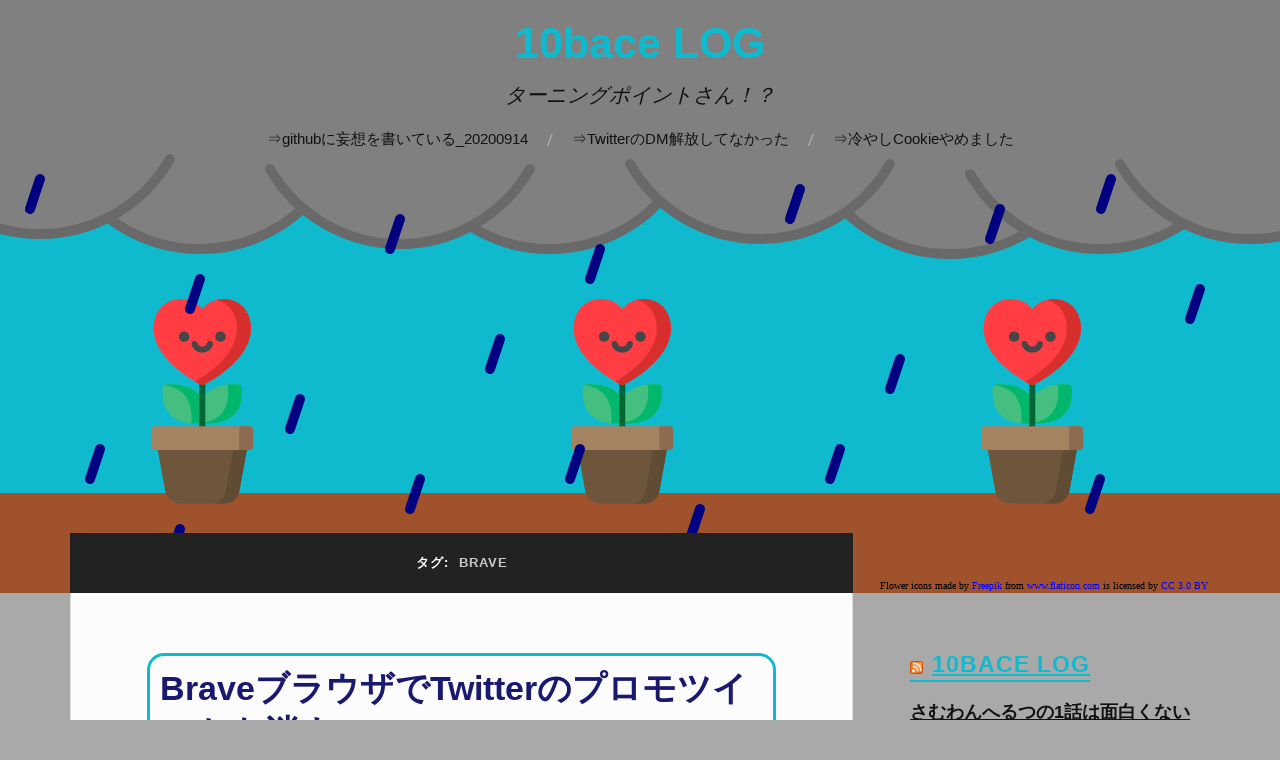

--- FILE ---
content_type: text/html; charset=UTF-8
request_url: https://insider.10bace.com/tag/brave/
body_size: 7671
content:
<!DOCTYPE html>

<html class="no-js" lang="ja">

	<head profile="http://gmpg.org/xfn/11">

		<meta http-equiv="Content-Type" content="text/html; charset=UTF-8" />
		<meta name="viewport" content="width=device-width, initial-scale=1.0, maximum-scale=1.0, user-scalable=no" >

		<link media="all" href="https://insider.10bace.com/wp-content/cache/autoptimize/css/autoptimize_68b806e2f3d5f36b3cd08b446bf50a0d.css" rel="stylesheet"><title>Brave &#8211; 10bace LOG</title>
<meta name='robots' content='max-image-preview:large' />
	
	<script>document.documentElement.className = document.documentElement.className.replace("no-js","js");</script>
<link rel='dns-prefetch' href='//insider.10bace.com' />
<link rel='dns-prefetch' href='//stats.wp.com' />
<link rel='dns-prefetch' href='//widgets.wp.com' />
<link rel='dns-prefetch' href='//s0.wp.com' />
<link rel='dns-prefetch' href='//0.gravatar.com' />
<link rel='dns-prefetch' href='//1.gravatar.com' />
<link rel='dns-prefetch' href='//2.gravatar.com' />
<link rel='dns-prefetch' href='//v0.wordpress.com' />
<link rel="alternate" type="application/rss+xml" title="10bace LOG &raquo; フィード" href="https://insider.10bace.com/feed/" />
<link rel="alternate" type="application/rss+xml" title="10bace LOG &raquo; コメントフィード" href="https://insider.10bace.com/comments/feed/" />
<link rel="alternate" type="application/rss+xml" title="10bace LOG &raquo; Brave タグのフィード" href="https://insider.10bace.com/tag/brave/feed/" />














<script type="text/javascript" src="https://insider.10bace.com/wp-includes/js/jquery/jquery.min.js?ver=3.7.1" id="jquery-core-js"></script>
<script type="text/javascript" src="https://insider.10bace.com/wp-includes/js/jquery/jquery-migrate.min.js?ver=3.4.1" id="jquery-migrate-js"></script>
<script type="text/javascript" src="https://insider.10bace.com/wp-content/plugins/hide-admin-bar-based-on-user-roles/public/js/hide-admin-bar-based-on-user-roles-public.js?ver=5.0.0" id="hide-admin-bar-based-on-user-roles-js"></script>
<script type="text/javascript" src="https://insider.10bace.com/wp-content/themes/lovecraft/assets/js/doubletaptogo.min.js?ver=1" id="lovecraft_doubletap-js"></script>
<link rel="https://api.w.org/" href="https://insider.10bace.com/wp-json/" /><link rel="alternate" title="JSON" type="application/json" href="https://insider.10bace.com/wp-json/wp/v2/tags/483" /><link rel="EditURI" type="application/rsd+xml" title="RSD" href="https://insider.10bace.com/xmlrpc.php?rsd" />
<meta name="generator" content="WordPress 6.7.4" />
	
		<!-- Analytics by WP Statistics - https://wp-statistics.com -->
<!-- Customizer CSS --><!--/Customizer CSS-->
<!-- Jetpack Open Graph Tags -->
<meta property="og:type" content="website" />
<meta property="og:title" content="Brave &#8211; 10bace LOG" />
<meta property="og:url" content="https://insider.10bace.com/tag/brave/" />
<meta property="og:site_name" content="10bace LOG" />
<meta property="og:image" content="https://insider.10bace.com/wp-content/uploads/2017/10/cropped-10bace_icon1.jpg" />
<meta property="og:image:width" content="512" />
<meta property="og:image:height" content="512" />
<meta property="og:image:alt" content="" />
<meta property="og:locale" content="ja_JP" />

<!-- End Jetpack Open Graph Tags -->
<link rel="icon" href="https://insider.10bace.com/wp-content/uploads/2017/10/cropped-10bace_icon1-32x32.jpg" sizes="32x32" />
<link rel="icon" href="https://insider.10bace.com/wp-content/uploads/2017/10/cropped-10bace_icon1-192x192.jpg" sizes="192x192" />
<link rel="apple-touch-icon" href="https://insider.10bace.com/wp-content/uploads/2017/10/cropped-10bace_icon1-180x180.jpg" />
<meta name="msapplication-TileImage" content="https://insider.10bace.com/wp-content/uploads/2017/10/cropped-10bace_icon1-270x270.jpg" />
		<style type="text/css" id="wp-custom-css">
			.header {
	padding: 20px 0 !important;
	background: grey;
}
.skip-link{
	display:none;
}
.toggles {
	background: grey;
	border: none;
}
.toggle{
	background: grey;
}
.page_item{
	height:1em;
	  font-family: "Helvetica", "メイリオ", "Meiryo" !important;
}
.page_item a{
	padding:0;
}

.navigation {
	background: grey;
	border: none;
}
.header-image {
	max-height:none!important;
	background-image: url(/wp-content/uploads/2019/03/flowers.svg) !important;
}

.header-image img {
	width:100%!important;
}

.blog-title{
	font-family: "Helvetica", "メイリオ", "Meiryo" !important;
	font-size: 42.5px;
/* 	animation: samugari .125s  infinite; */
	color:#10bace;
}
@keyframes samugari {
    0% {transform: translate(0px, 0px) rotateZ(0deg)}
    25% {transform: translate(2px, 2px) rotateZ(1deg)}
    50% {transform: translate(0px, 2px) rotateZ(0deg)}
    75% {transform: translate(2px, 0px) rotateZ(1deg)}
}

body {
  background: darkgray;
}
h1 {
  font-family: "Helvetica", "メイリオ", "Meiryo" !important;
}
h2 {
  font-family: "メイリオ", "Meiryo", "Arial" !important;
  font-size: 2em !important;
  color: midnightblue !important;
	padding: .2em 0 .1em .1em;
  border-left: 4px inset #10bace;
  border-bottom: 4px inset #10bace;
}
h3 {
  font-family: "メイリオ", "Meiryo", "Arial" !important;
  font-size: 1.4em !important;
  color: darkorange !important;
}
h4 {
  font-family: "メイリオ", "Meiryo", "Arial" !important;
  font-size: 1.2em !important;
}
h5 {
  font-family: "メイリオ", "Meiryo", "Arial" !important;
  font-size: 1em !important;
}
.blog-title{
	border: none;
}
.post{
	background:hsl(120, 1%, 99%);
}
.post-title {
	font-size:2em !important;
  border: solid 3px #10bace;
  padding: 0.3em;
  border-radius: 0.5em;
}
.post-content {
  font-family: "メイリオ", "Meiryo", "Arial";
}
.widget-title {
  color: black !important;
}
.sd-title, .jp-relatedposts-headline {
  background: linear-gradient(transparent 30%,#10bace 30% 70%) !important;
  border-radius: .4em !important;
  color: black !important;
  padding: .2em !important;
}
.widget_rss li a {
	font-family: "メイリオ", "Meiryo", "Arial"!important;
}
		</style>
		
	</head>

	<body class="archive tag tag-brave tag-483">

		
		<a class="skip-link button" href="#site-content">コンテンツへスキップ</a>

		<header class="header-wrapper">

			<div class="header section bg-white small-padding">

				<div class="section-inner group">

					
						<div class="blog-title">
							<a href="https://insider.10bace.com" rel="home">10bace LOG</a>
						</div>
					
													<h4 class="blog-tagline">ターニングポイントさん！？</h4>
											
					
				</div><!-- .section-inner -->

			</div><!-- .header -->

			<div class="toggles group">

				<button type="button" class="nav-toggle toggle">
					<div class="bar"></div>
					<div class="bar"></div>
					<div class="bar"></div>
					<span class="screen-reader-text">Toggle the mobile menu</span>
				</button>

				<button type="button" class="search-toggle toggle">
					<div class="genericon genericon-search"></div>
					<span class="screen-reader-text">Toggle the search field</span>
				</button>

			</div><!-- .toggles -->

		</header><!-- .header-wrapper -->

		<div class="navigation bg-white no-padding">

			<div class="section-inner group">

				<ul class="mobile-menu">

					<li class="page_item page-item-16586"><a href="https://insider.10bace.com/%e2%87%92ietf%e3%81%ab%e6%8a%95%e3%81%92%e3%82%8b%e5%8e%9f%e7%a8%bf/">⇒githubに妄想を書いている_20200914</a></li>
<li class="page_item page-item-15081"><a href="https://insider.10bace.com/%e2%87%92twitter%e3%81%aedm%e8%a7%a3%e6%94%be%e3%81%97%e3%81%a6%e3%81%aa%e3%81%8b%e3%81%a3%e3%81%9f/">⇒TwitterのDM解放してなかった</a></li>
<li class="page_item page-item-13198"><a href="https://insider.10bace.com/%e2%87%92%e5%86%b7%e3%82%84%e3%81%97cookie%e3%82%84%e3%82%81%e3%81%be%e3%81%97%e3%81%9f/">⇒冷やしCookieやめました</a></li>

				</ul>

				<div class="mobile-search">
					
<form method="get" class="search-form" id="search-form-69706039d2dca" action="https://insider.10bace.com/">
	<input type="search" class="search-field" placeholder="検索フォーム" name="s" id="s-69706039d2dcc" />
	<button type="submit" class="search-button"><div class="genericon genericon-search"></div><span class="screen-reader-text">検索</span></button>
</form>
				</div><!-- .mobile-search -->

				<ul class="main-menu">

					<li class="page_item page-item-16586"><a href="https://insider.10bace.com/%e2%87%92ietf%e3%81%ab%e6%8a%95%e3%81%92%e3%82%8b%e5%8e%9f%e7%a8%bf/">⇒githubに妄想を書いている_20200914</a></li>
<li class="page_item page-item-15081"><a href="https://insider.10bace.com/%e2%87%92twitter%e3%81%aedm%e8%a7%a3%e6%94%be%e3%81%97%e3%81%a6%e3%81%aa%e3%81%8b%e3%81%a3%e3%81%9f/">⇒TwitterのDM解放してなかった</a></li>
<li class="page_item page-item-13198"><a href="https://insider.10bace.com/%e2%87%92%e5%86%b7%e3%82%84%e3%81%97cookie%e3%82%84%e3%82%81%e3%81%be%e3%81%97%e3%81%9f/">⇒冷やしCookieやめました</a></li>

				</ul><!-- .main-menu -->

			</div><!-- .section-inner -->

		</div><!-- .navigation -->

		
			<figure class="header-image bg-image" style="background-image: url( https://insider.10bace.com/wp-content/uploads/2021/04/spring.svg );">
				<img src="https://insider.10bace.com/wp-content/uploads/2021/04/spring.svg" />
			</figure>

		
		<main id="site-content">
<div class="wrapper section">

	<div class="section-inner group">

		<div class="content">

			
				<div class="archive-header">

					<h1 class="archive-title">

						タグ: <span>Brave</span>
						
					</h1>

					
				</div><!-- .archive-header -->

			
			
				<div class="posts" id="posts">

					<div id="post-20506" class="post post-20506 type-post status-publish format-standard hentry category-461 tag-brave">

	
	
	<div class="post-inner">

		
			<div class="post-header">

				
					<h2 class="post-title"><a href="https://insider.10bace.com/2021/03/24/twitter-ad-block-with-brave/">BraveブラウザでTwitterのプロモツイートを消す</a></h2>

							
		<div class="post-meta">

			<p class="post-author"><span>By </span><a href="https://insider.10bace.com/author/megane/" title="メガネ の投稿" rel="author">メガネ</a></p>

			<p class="post-date"><span>オン </span><a href="https://insider.10bace.com/2021/03/24/twitter-ad-block-with-brave/">2021年3月24日</a></p>

							<p class="post-categories"><span>カテゴリー: </span><a href="https://insider.10bace.com/category/%e3%82%a4%e3%83%b3%e3%82%bf%e3%83%bc%e3%83%8d%e3%83%83%e3%83%88/" rel="category tag">インターネット</a></p>
			
			
		</div><!-- .post-meta -->

		
			</div><!-- .post-header -->

		
		
			<div class="post-content entry-content">
				
<p><a href="https://brave.com/ja/" target="_blank" rel="noreferrer noopener">Brave</a></p>



<p>Braveの紹介記事書くって前に言ったんだけど、もうちょい待ってくれ。ウォレットの仕様変更がかかってるから。</p>



<p>2021年4月中旬のv1.23リリースが済んだら書く。</p>



<p><a rel="noreferrer noopener" href="https://brave.com/ja/bap-to-bat/" target="_blank">Brave Rewardsの新システムについてのお知らせ：BATポイント(BAP)に関するユーザーおよびクリエイターへの重要なお知らせ</a></p>



<p class="has-text-color" style="color:#ffa500">※2022/2/4追記</p>



<p class="has-text-color" style="color:#ffa500">書いた。</p>



<p class="more-link-wrapper"><a class="more-link faux-button" href="https://insider.10bace.com/2021/03/24/twitter-ad-block-with-brave/">続きを読む</a></p>			</div>

			
	</div><!-- .post-inner -->

</div><!-- .post -->
<div id="post-18170" class="post post-18170 type-post status-publish format-standard hentry category-461 category-456 category-101 tag-brave">

	
	
	<div class="post-inner">

		
			<div class="post-header">

				
					<h2 class="post-title"><a href="https://insider.10bace.com/2020/07/15/%e5%ba%83%e5%91%8a%e5%87%ba%e3%82%8b%e3%82%88%e3%81%86%e3%81%ab%e3%81%aa%e3%81%a3%e3%81%9f%e3%81%8a/">【Brave】広告出るようになったお</a></h2>

							
		<div class="post-meta">

			<p class="post-author"><span>By </span><a href="https://insider.10bace.com/author/megane/" title="メガネ の投稿" rel="author">メガネ</a></p>

			<p class="post-date"><span>オン </span><a href="https://insider.10bace.com/2020/07/15/%e5%ba%83%e5%91%8a%e5%87%ba%e3%82%8b%e3%82%88%e3%81%86%e3%81%ab%e3%81%aa%e3%81%a3%e3%81%9f%e3%81%8a/">2020年7月15日</a></p>

							<p class="post-categories"><span>カテゴリー: </span><a href="https://insider.10bace.com/category/%e3%82%a4%e3%83%b3%e3%82%bf%e3%83%bc%e3%83%8d%e3%83%83%e3%83%88/" rel="category tag">インターネット</a>, <a href="https://insider.10bace.com/category/%e3%83%96%e3%83%ad%e3%82%b0/" rel="category tag">ブログ</a>, <a href="https://insider.10bace.com/category/%e6%8a%80%e8%a1%93/" rel="category tag">技術</a></p>
			
			
		</div><!-- .post-meta -->

		
			</div><!-- .post-header -->

		
		
			<div class="post-content entry-content">
				
<p>と言えども、多分だれひとり見えてないだろう。実際に広告が出てるのを俺も見たことがない。</p>



<h2 class="wp-block-heading">◆</h2>



<p>昨日仕事サボってネットサーフィンしてたんだけど、<a rel="noreferrer noopener" href="https://brave.com/ja/" target="_blank">Brave</a>というブラウザについて知覚した。</p>



<p>ブラウザ自体がちょっとまだ完成形に至ってないから紹介はしないでおくんだが、思想についてなるほどねと思ったからクリエイター登録をしました。</p>



<p class="has-accent-color has-text-color">※使用に耐えうる感じになったら紹介記事書く。注意点とかもあるし。</p>



<p class="more-link-wrapper"><a class="more-link faux-button" href="https://insider.10bace.com/2020/07/15/%e5%ba%83%e5%91%8a%e5%87%ba%e3%82%8b%e3%82%88%e3%81%86%e3%81%ab%e3%81%aa%e3%81%a3%e3%81%9f%e3%81%8a/">続きを読む</a></p>			</div>

			
	</div><!-- .post-inner -->

</div><!-- .post -->

				</div><!-- .posts -->

				
			
		</div><!-- .content -->

		<aside class="sidebar">

	<div id="rss-2" class="widget widget_rss"><div class="widget-content"><h3 class="widget-title"><a class="rsswidget rss-widget-feed" href="https://insider.10bace.com/feed/"><img class="rss-widget-icon" style="border:0" width="14" height="14" src="https://insider.10bace.com/wp-includes/images/rss.png" alt="RSS" loading="lazy" /></a> <a class="rsswidget rss-widget-title" href="https://insider.10bace.com/">10bace LOG</a></h3><ul><li><a class='rsswidget' href='https://insider.10bace.com/2026/01/20/someone/'>さむわんへるつの1話は面白くない</a> <span class="rss-date">2026年1月20日</span></li><li><a class='rsswidget' href='https://insider.10bace.com/2026/01/16/strange-color-on-windows-pc-screen/'>Windows PCの画面の色味が変になることへの対処</a> <span class="rss-date">2026年1月16日</span></li><li><a class='rsswidget' href='https://insider.10bace.com/2025/12/27/m-1-2025/'>M-1 2025 ネタ評</a> <span class="rss-date">2025年12月27日</span></li></ul></div></div><div id="search-2" class="widget widget_search"><div class="widget-content">
<form method="get" class="search-form" id="search-form-6970603aa254e" action="https://insider.10bace.com/">
	<input type="search" class="search-field" placeholder="検索フォーム" name="s" id="s-6970603aa2550" />
	<button type="submit" class="search-button"><div class="genericon genericon-search"></div><span class="screen-reader-text">検索</span></button>
</form>
</div></div><div id="archives-2" class="widget widget_archive"><div class="widget-content"><h3 class="widget-title">アーカイブ</h3>		<label class="screen-reader-text" for="archives-dropdown-2">アーカイブ</label>
		<select id="archives-dropdown-2" name="archive-dropdown">
			
			<option value="">月を選択</option>
				<option value='https://insider.10bace.com/2026/01/'> 2026年1月 </option>
	<option value='https://insider.10bace.com/2025/12/'> 2025年12月 </option>
	<option value='https://insider.10bace.com/2025/07/'> 2025年7月 </option>
	<option value='https://insider.10bace.com/2025/06/'> 2025年6月 </option>
	<option value='https://insider.10bace.com/2025/05/'> 2025年5月 </option>
	<option value='https://insider.10bace.com/2025/03/'> 2025年3月 </option>
	<option value='https://insider.10bace.com/2025/02/'> 2025年2月 </option>
	<option value='https://insider.10bace.com/2024/12/'> 2024年12月 </option>
	<option value='https://insider.10bace.com/2024/11/'> 2024年11月 </option>
	<option value='https://insider.10bace.com/2024/10/'> 2024年10月 </option>
	<option value='https://insider.10bace.com/2024/09/'> 2024年9月 </option>
	<option value='https://insider.10bace.com/2024/08/'> 2024年8月 </option>
	<option value='https://insider.10bace.com/2024/07/'> 2024年7月 </option>
	<option value='https://insider.10bace.com/2024/06/'> 2024年6月 </option>
	<option value='https://insider.10bace.com/2024/05/'> 2024年5月 </option>
	<option value='https://insider.10bace.com/2024/04/'> 2024年4月 </option>
	<option value='https://insider.10bace.com/2024/03/'> 2024年3月 </option>
	<option value='https://insider.10bace.com/2024/02/'> 2024年2月 </option>
	<option value='https://insider.10bace.com/2024/01/'> 2024年1月 </option>
	<option value='https://insider.10bace.com/2023/12/'> 2023年12月 </option>
	<option value='https://insider.10bace.com/2023/11/'> 2023年11月 </option>
	<option value='https://insider.10bace.com/2023/10/'> 2023年10月 </option>
	<option value='https://insider.10bace.com/2023/09/'> 2023年9月 </option>
	<option value='https://insider.10bace.com/2023/08/'> 2023年8月 </option>
	<option value='https://insider.10bace.com/2023/07/'> 2023年7月 </option>
	<option value='https://insider.10bace.com/2023/06/'> 2023年6月 </option>
	<option value='https://insider.10bace.com/2023/05/'> 2023年5月 </option>
	<option value='https://insider.10bace.com/2023/04/'> 2023年4月 </option>
	<option value='https://insider.10bace.com/2023/03/'> 2023年3月 </option>
	<option value='https://insider.10bace.com/2023/02/'> 2023年2月 </option>
	<option value='https://insider.10bace.com/2023/01/'> 2023年1月 </option>
	<option value='https://insider.10bace.com/2022/12/'> 2022年12月 </option>
	<option value='https://insider.10bace.com/2022/11/'> 2022年11月 </option>
	<option value='https://insider.10bace.com/2022/10/'> 2022年10月 </option>
	<option value='https://insider.10bace.com/2022/09/'> 2022年9月 </option>
	<option value='https://insider.10bace.com/2022/08/'> 2022年8月 </option>
	<option value='https://insider.10bace.com/2022/07/'> 2022年7月 </option>
	<option value='https://insider.10bace.com/2022/06/'> 2022年6月 </option>
	<option value='https://insider.10bace.com/2022/05/'> 2022年5月 </option>
	<option value='https://insider.10bace.com/2022/04/'> 2022年4月 </option>
	<option value='https://insider.10bace.com/2022/03/'> 2022年3月 </option>
	<option value='https://insider.10bace.com/2022/02/'> 2022年2月 </option>
	<option value='https://insider.10bace.com/2022/01/'> 2022年1月 </option>
	<option value='https://insider.10bace.com/2021/12/'> 2021年12月 </option>
	<option value='https://insider.10bace.com/2021/11/'> 2021年11月 </option>
	<option value='https://insider.10bace.com/2021/10/'> 2021年10月 </option>
	<option value='https://insider.10bace.com/2021/09/'> 2021年9月 </option>
	<option value='https://insider.10bace.com/2021/08/'> 2021年8月 </option>
	<option value='https://insider.10bace.com/2021/07/'> 2021年7月 </option>
	<option value='https://insider.10bace.com/2021/06/'> 2021年6月 </option>
	<option value='https://insider.10bace.com/2021/05/'> 2021年5月 </option>
	<option value='https://insider.10bace.com/2021/04/'> 2021年4月 </option>
	<option value='https://insider.10bace.com/2021/03/'> 2021年3月 </option>
	<option value='https://insider.10bace.com/2021/02/'> 2021年2月 </option>
	<option value='https://insider.10bace.com/2021/01/'> 2021年1月 </option>
	<option value='https://insider.10bace.com/2020/12/'> 2020年12月 </option>
	<option value='https://insider.10bace.com/2020/11/'> 2020年11月 </option>
	<option value='https://insider.10bace.com/2020/10/'> 2020年10月 </option>
	<option value='https://insider.10bace.com/2020/09/'> 2020年9月 </option>
	<option value='https://insider.10bace.com/2020/08/'> 2020年8月 </option>
	<option value='https://insider.10bace.com/2020/07/'> 2020年7月 </option>
	<option value='https://insider.10bace.com/2020/06/'> 2020年6月 </option>
	<option value='https://insider.10bace.com/2020/05/'> 2020年5月 </option>
	<option value='https://insider.10bace.com/2020/04/'> 2020年4月 </option>
	<option value='https://insider.10bace.com/2020/03/'> 2020年3月 </option>
	<option value='https://insider.10bace.com/2020/02/'> 2020年2月 </option>
	<option value='https://insider.10bace.com/2020/01/'> 2020年1月 </option>
	<option value='https://insider.10bace.com/2019/12/'> 2019年12月 </option>
	<option value='https://insider.10bace.com/2019/11/'> 2019年11月 </option>
	<option value='https://insider.10bace.com/2019/10/'> 2019年10月 </option>
	<option value='https://insider.10bace.com/2019/09/'> 2019年9月 </option>
	<option value='https://insider.10bace.com/2019/08/'> 2019年8月 </option>
	<option value='https://insider.10bace.com/2019/07/'> 2019年7月 </option>
	<option value='https://insider.10bace.com/2019/06/'> 2019年6月 </option>
	<option value='https://insider.10bace.com/2019/05/'> 2019年5月 </option>
	<option value='https://insider.10bace.com/2019/04/'> 2019年4月 </option>
	<option value='https://insider.10bace.com/2019/03/'> 2019年3月 </option>
	<option value='https://insider.10bace.com/2019/02/'> 2019年2月 </option>
	<option value='https://insider.10bace.com/2019/01/'> 2019年1月 </option>
	<option value='https://insider.10bace.com/2018/12/'> 2018年12月 </option>
	<option value='https://insider.10bace.com/2018/11/'> 2018年11月 </option>
	<option value='https://insider.10bace.com/2018/10/'> 2018年10月 </option>
	<option value='https://insider.10bace.com/2018/09/'> 2018年9月 </option>
	<option value='https://insider.10bace.com/2018/08/'> 2018年8月 </option>
	<option value='https://insider.10bace.com/2018/07/'> 2018年7月 </option>
	<option value='https://insider.10bace.com/2018/06/'> 2018年6月 </option>
	<option value='https://insider.10bace.com/2018/05/'> 2018年5月 </option>
	<option value='https://insider.10bace.com/2018/04/'> 2018年4月 </option>
	<option value='https://insider.10bace.com/2018/03/'> 2018年3月 </option>
	<option value='https://insider.10bace.com/2018/02/'> 2018年2月 </option>
	<option value='https://insider.10bace.com/2018/01/'> 2018年1月 </option>
	<option value='https://insider.10bace.com/2017/12/'> 2017年12月 </option>
	<option value='https://insider.10bace.com/2017/11/'> 2017年11月 </option>
	<option value='https://insider.10bace.com/2017/10/'> 2017年10月 </option>
	<option value='https://insider.10bace.com/2017/09/'> 2017年9月 </option>
	<option value='https://insider.10bace.com/2017/08/'> 2017年8月 </option>

		</select>

			<script type="text/javascript">
/* <![CDATA[ */

(function() {
	var dropdown = document.getElementById( "archives-dropdown-2" );
	function onSelectChange() {
		if ( dropdown.options[ dropdown.selectedIndex ].value !== '' ) {
			document.location.href = this.options[ this.selectedIndex ].value;
		}
	}
	dropdown.onchange = onSelectChange;
})();

/* ]]> */
</script>
</div></div><div id="categories-2" class="widget widget_categories"><div class="widget-content"><h3 class="widget-title">カテゴリー</h3>
			<ul>
					<li class="cat-item cat-item-442"><a href="https://insider.10bace.com/category/%e3%82%a2%e3%83%8b%e3%83%a1/">アニメ</a>
</li>
	<li class="cat-item cat-item-499"><a href="https://insider.10bace.com/category/%e3%82%a2%e3%83%97%e3%83%aa%e3%82%b1%e3%83%bc%e3%82%b7%e3%83%a7%e3%83%b3/">アプリケーション</a>
</li>
	<li class="cat-item cat-item-461"><a href="https://insider.10bace.com/category/%e3%82%a4%e3%83%b3%e3%82%bf%e3%83%bc%e3%83%8d%e3%83%83%e3%83%88/">インターネット</a>
</li>
	<li class="cat-item cat-item-471"><a href="https://insider.10bace.com/category/%e3%81%8b%e3%82%89%e3%81%a0/">からだ</a>
</li>
	<li class="cat-item cat-item-144"><a href="https://insider.10bace.com/category/%e3%82%b2%e3%83%bc%e3%83%a0/">ゲーム</a>
</li>
	<li class="cat-item cat-item-469"><a href="https://insider.10bace.com/category/%e3%81%93%e3%81%a8%e3%81%b0/">ことば</a>
</li>
	<li class="cat-item cat-item-475"><a href="https://insider.10bace.com/category/%e3%83%87%e3%82%b6%e3%82%a4%e3%83%b3/">デザイン</a>
</li>
	<li class="cat-item cat-item-478"><a href="https://insider.10bace.com/category/%e3%83%86%e3%83%ac%e3%83%93%e3%82%b8%e3%83%a7%e3%83%b3/">テレビジョン</a>
</li>
	<li class="cat-item cat-item-473"><a href="https://insider.10bace.com/category/%e3%83%95%e3%82%a3%e3%82%af%e3%82%b7%e3%83%a7%e3%83%b3/">フィクション</a>
</li>
	<li class="cat-item cat-item-456"><a href="https://insider.10bace.com/category/%e3%83%96%e3%83%ad%e3%82%b0/">ブログ</a>
</li>
	<li class="cat-item cat-item-457"><a href="https://insider.10bace.com/category/%e4%b8%89%e9%9d%a2%e8%a8%98%e4%ba%8b/">三面記事</a>
</li>
	<li class="cat-item cat-item-472"><a href="https://insider.10bace.com/category/%e4%b8%96%e7%95%8c/">世界</a>
</li>
	<li class="cat-item cat-item-455"><a href="https://insider.10bace.com/category/%e4%bc%9a%e7%a4%be%e3%81%a8%e4%bb%95%e4%ba%8b/">会社と仕事</a>
</li>
	<li class="cat-item cat-item-81"><a href="https://insider.10bace.com/category/%e5%8b%95%e7%94%bb/">動画</a>
</li>
	<li class="cat-item cat-item-101"><a href="https://insider.10bace.com/category/%e6%8a%80%e8%a1%93/">技術</a>
</li>
	<li class="cat-item cat-item-184"><a href="https://insider.10bace.com/category/%e6%98%a0%e7%94%bb/">映画</a>
</li>
	<li class="cat-item cat-item-1"><a href="https://insider.10bace.com/category/%e6%9c%aa%e5%88%86%e9%a1%9e/">未分類</a>
</li>
	<li class="cat-item cat-item-304"><a href="https://insider.10bace.com/category/%e6%a9%9f%e5%99%a8/">機器</a>
</li>
	<li class="cat-item cat-item-462"><a href="https://insider.10bace.com/category/%e6%b0%97%e6%8c%81%e3%81%a1/">気持ち</a>
</li>
	<li class="cat-item cat-item-496"><a href="https://insider.10bace.com/category/%e6%b4%bb%e5%8b%95/">活動</a>
</li>
	<li class="cat-item cat-item-476"><a href="https://insider.10bace.com/category/%e6%bc%ab%e7%94%bb/">漫画</a>
</li>
	<li class="cat-item cat-item-11"><a href="https://insider.10bace.com/category/%e8%80%83%e5%af%9f/">考察</a>
</li>
	<li class="cat-item cat-item-374"><a href="https://insider.10bace.com/category/%e9%9f%b3%e6%a5%bd/">音楽</a>
</li>
	<li class="cat-item cat-item-451"><a href="https://insider.10bace.com/category/%e9%a3%9f/">食</a>
</li>
			</ul>

			</div></div><div id="custom_html-4" class="widget_text widget widget_custom_html"><div class="widget_text widget-content"><h3 class="widget-title">おたより、苦情、連絡、殺害予告、誹謗中傷、質問、殺害予告、ファンメ、呪詛、殺害予告、求婚、訴訟はこちら</h3><div class="textwidget custom-html-widget"><div>
        <p>メール：<a href="/cdn-cgi/l/email-protection#4021007170222123256e232f2d"><span class="__cf_email__" data-cfemail="a6c7e69796c4c7c5c388c5c9cb">[email&#160;protected]</span></a></p>
	<p>
		Twitter：<a href="https://twitter.com/LivinDyinKitten"  target="_blank" rel="noopener" style="color:white;font-weight:bold;">@LivinDyinKitten</a>にDMしろ。あるいはメンションつけて罵倒しろ。
	</p>
	<p>※本垢だけど嫌がらせに使っているアカウントなので何もつぶやいていません。また、あんまりログインしてません。</p>
</div></div></div></div>
</aside><!-- .sidebar -->

	</div><!-- .section-inner -->

</div><!-- .wrapper -->

		</main><!-- #site-content -->

		
			<footer class="footer section big-padding bg-white">
				<div class="section-inner group">

											<div class="widgets"><div id="meta-2" class="widget widget_meta"><div class="widget-content"><h3 class="widget-title">メタ情報</h3>
		<ul>
						<li><a href="https://insider.10bace.com/wp-login.php">ログイン</a></li>
			<li><a href="https://insider.10bace.com/feed/">投稿フィード</a></li>
			<li><a href="https://insider.10bace.com/comments/feed/">コメントフィード</a></li>

			<li><a href="https://ja.wordpress.org/">WordPress.org</a></li>
		</ul>

		</div></div></div>
										
					
					
				</div><!-- .section-inner -->
			</footer><!-- .footer.section -->

		
		<div class="credits section bg-dark">

			<div class="credits-inner section-inner">

				<p class="powered-by">Powered by <a href="https://www.wordpress.org">WordPress</a> <span class="sep">&amp;</span> <span class="theme-by">Theme by <a href="https://andersnoren.se">Anders Nor&eacute;n</a></span></p>

			</div><!-- .section-inner -->

		</div><!-- .credits.section -->

		<script data-cfasync="false" src="/cdn-cgi/scripts/5c5dd728/cloudflare-static/email-decode.min.js"></script><script type="text/javascript" id="toc-front-js-extra">
/* <![CDATA[ */
var tocplus = {"visibility_show":"show","visibility_hide":"hide","width":"Auto"};
/* ]]> */
</script>
<script type="text/javascript" src="https://insider.10bace.com/wp-content/plugins/table-of-contents-plus/front.min.js?ver=2411.1" id="toc-front-js"></script>
<script type="text/javascript" src="https://insider.10bace.com/wp-content/themes/lovecraft/assets/js/global.js?ver=2.1.1" id="lovecraft_global-js"></script>
<script type="text/javascript" src="https://insider.10bace.com/wp-content/plugins/enlighter/cache/enlighterjs.min.js?ver=PXpuANCoHB9KxW/" id="enlighterjs-js"></script>
<script type="text/javascript" id="enlighterjs-js-after">
/* <![CDATA[ */
!function(e,n){if("undefined"!=typeof EnlighterJS){var o={"selectors":{"block":"pre.EnlighterJSRAW","inline":"code.EnlighterJSRAW"},"options":{"indent":2,"ampersandCleanup":true,"linehover":true,"rawcodeDbclick":false,"textOverflow":"scroll","linenumbers":true,"theme":"atomic","language":"generic","retainCssClasses":false,"collapse":false,"toolbarOuter":"","toolbarTop":"{BTN_RAW}{BTN_COPY}{BTN_WINDOW}{BTN_WEBSITE}","toolbarBottom":""}};(e.EnlighterJSINIT=function(){EnlighterJS.init(o.selectors.block,o.selectors.inline,o.options)})()}else{(n&&(n.error||n.log)||function(){})("Error: EnlighterJS resources not loaded yet!")}}(window,console);
/* ]]> */
</script>
<script type="text/javascript" src="https://stats.wp.com/e-202604.js" id="jetpack-stats-js" data-wp-strategy="defer"></script>
<script type="text/javascript" id="jetpack-stats-js-after">
/* <![CDATA[ */
_stq = window._stq || [];
_stq.push([ "view", JSON.parse("{\"v\":\"ext\",\"blog\":\"133234161\",\"post\":\"0\",\"tz\":\"9\",\"srv\":\"insider.10bace.com\",\"j\":\"1:14.3\"}") ]);
_stq.push([ "clickTrackerInit", "133234161", "0" ]);
/* ]]> */
</script>

	
<script defer src="https://static.cloudflareinsights.com/beacon.min.js/vcd15cbe7772f49c399c6a5babf22c1241717689176015" integrity="sha512-ZpsOmlRQV6y907TI0dKBHq9Md29nnaEIPlkf84rnaERnq6zvWvPUqr2ft8M1aS28oN72PdrCzSjY4U6VaAw1EQ==" data-cf-beacon='{"version":"2024.11.0","token":"b44b883cebb64bf69c56545f61e40353","r":1,"server_timing":{"name":{"cfCacheStatus":true,"cfEdge":true,"cfExtPri":true,"cfL4":true,"cfOrigin":true,"cfSpeedBrain":true},"location_startswith":null}}' crossorigin="anonymous"></script>
</html>


--- FILE ---
content_type: image/svg+xml
request_url: https://insider.10bace.com/wp-content/uploads/2019/03/flowers.svg
body_size: 2085
content:
<?xml version="1.0" encoding="UTF-8"?>
<!DOCTYPE svg  PUBLIC '-//W3C//DTD SVG 1.1//EN'  'http://www.w3.org/Graphics/SVG/1.1/DTD/svg11.dtd'>
<svg version="1.1" viewBox="0 0 1280 444" xmlns="http://www.w3.org/2000/svg" xmlns:xlink="http://www.w3.org/1999/xlink">
<defs>
<g id="b" transform="scale(.4)">
<path d="m366.59 365.14c-1.425-1.708-3.534-2.695-5.759-2.695h-210.19c-2.224 0-4.334 0.987-5.759 2.695-1.425 1.707-2.019 3.96-1.62 6.148l19.919 109.4c3.248 17.836 18.764 30.782 36.893 30.782h111.32c18.13 0 33.646-12.946 36.893-30.782l19.919-109.4c0.4-2.188-0.194-4.44-1.618-6.147z" fill="#6E563D"/>
<path d="m366.59 365.14c-1.425-1.708-3.534-2.695-5.759-2.695h-34.261c2.225 0 4.334 0.987 5.759 2.695 1.425 1.707 2.019 3.96 1.62 6.148l-19.919 109.4c-3.248 17.836-18.764 30.782-36.894 30.782h34.261c18.13 0 33.646-12.946 36.893-30.782l19.919-109.4c0.399-2.189-0.195-4.441-1.619-6.148z" fill="#604B35"/>
<path d="m241.11 233.11c-27.187-24.624-75.287-19.368-77.322-19.133-3.389 0.393-6.086 3.023-6.563 6.401-0.265 1.878-6.182 46.29 21.429 71.297 18.775 17.004 47.52 19.76 64.183 19.76 7.467 0 12.51-0.554 13.139-0.627 3.389-0.393 6.086-3.023 6.563-6.401 0.266-1.879 6.182-46.29-21.429-71.297z" fill="#45BF7F"/>
<path d="m241.11 233.11c-27.187-24.624-75.287-19.368-77.322-19.133-1.094 0.127-2.103 0.507-3.002 1.05 15.202 2.332 32.217 7.642 44.907 19.136 29.082 26.339 22.851 73.118 22.571 75.097-0.07 0.493-0.194 0.966-0.349 1.425 5.524 0.563 10.626 0.75 14.922 0.749 7.467 0 12.51-0.554 13.139-0.627 3.389-0.393 6.086-3.023 6.563-6.401 0.266-1.878 6.182-46.289-21.429-71.296z" fill="#00B76C"/>
<path d="m354.24 220.38c-0.477-3.378-3.174-6.008-6.563-6.401-2.035-0.235-50.135-5.49-77.322 19.133-27.61 25.007-21.694 69.418-21.429 71.297 0.477 3.378 3.174 6.008 6.563 6.401 0.629 0.073 5.669 0.627 13.139 0.627 16.664 0 45.41-2.757 64.184-19.76 27.611-25.007 21.694-69.418 21.428-71.297z" fill="#45BF7F"/>
<path d="m354.24 220.38c-0.477-3.378-3.174-6.008-6.563-6.401-1.078-0.125-15.079-1.656-32.049 0.588 2.344 1.019 4.072 3.181 4.444 5.813 0.266 1.878 6.183 46.29-21.428 71.297-12.789 11.583-30.204 16.552-45.277 18.544 0.665 0.29 1.373 0.502 2.123 0.589 0.629 0.073 5.669 0.627 13.139 0.627 16.664 0 45.41-2.757 64.184-19.76 27.61-25.007 21.693-69.418 21.427-71.297z" fill="#00B76C"/>
<path d="m255.73 333.41c-4.142 0-7.5-3.358-7.5-7.5v-118.31c0-4.142 3.358-7.5 7.5-7.5 4.143 0 7.5 3.358 7.5 7.5v118.31c0 4.142-3.357 7.5-7.5 7.5z" fill="#006635"/>
<path d="m376.66 61.927c-2.545-18.604-10.164-34.167-22.033-45.007-10.552-9.636-24.083-15.398-39.132-16.663-14.184-1.191-28.654 1.79-40.735 8.397-7.783 4.257-14.249 9.874-19.025 16.416-4.776-6.542-11.243-12.159-19.026-16.416-12.083-6.608-26.55-9.588-40.736-8.397-15.049 1.265-28.58 7.027-39.131 16.663-11.869 10.84-19.488 26.403-22.033 45.007-5.054 36.945 13.958 75.151 54.979 110.49 30.2 26.014 61.355 41.292 62.667 41.93 1.035 0.503 2.157 0.755 3.279 0.755s2.244-0.251 3.279-0.755c1.311-0.638 32.467-15.916 62.667-41.93 41.022-35.337 60.034-73.543 54.98-110.49z" fill="#FF3D43"/>
<path d="m376.66 61.927c-2.545-18.604-10.164-34.167-22.033-45.007-10.552-9.636-24.083-15.398-39.132-16.663-8.009-0.672-16.109-0.013-23.819 1.876 10.507 2.631 19.974 7.64 27.799 14.787 11.869 10.84 19.488 26.403 22.033 45.007 5.054 36.945-13.958 75.151-54.979 110.49-17.938 15.452-36.212 27.115-48.37 34.173 8.311 4.825 13.764 7.498 14.297 7.757 1.035 0.503 2.157 0.755 3.279 0.755s2.244-0.251 3.279-0.755c1.311-0.638 32.467-15.916 62.667-41.93 41.021-35.337 60.033-73.543 54.979-110.49z" fill="#D72E2E"/>
<path d="m210.28 106.99c-7.162 0-12.989-5.827-12.989-12.989s5.827-12.989 12.989-12.989 12.989 5.827 12.989 12.989-5.826 12.989-12.989 12.989z" fill="#464649"/>
<path d="m301.19 106.99c-7.162 0-12.989-5.827-12.989-12.989s5.827-12.989 12.989-12.989 12.988 5.827 12.988 12.989-5.826 12.989-12.988 12.989z" fill="#464649"/>
<path d="m255.73 134.09c-12.147 0-22.747-7.784-26.375-19.37-1.238-3.953 0.963-8.161 4.915-9.399 3.955-1.236 8.162 0.963 9.399 4.915 1.658 5.295 6.505 8.853 12.061 8.853 5.555 0 10.402-3.558 12.06-8.854 1.238-3.952 5.444-6.153 9.4-4.915 3.952 1.238 6.153 5.446 4.915 9.399-3.629 11.587-14.228 19.371-26.375 19.371z" fill="#464649"/>
<path d="m374.56 318.41h-237.65c-4.645 0-8.425 3.78-8.425 8.426v42.183c0 4.646 3.78 8.425 8.425 8.425h237.65c4.647 0 8.426-3.78 8.426-8.425v-42.183c0-4.647-3.779-8.426-8.426-8.426z" fill="#A58260"/>
<path d="m374.56 318.41h-26.569v59.034h26.569c4.647 0 8.426-3.78 8.426-8.425v-42.183c0-4.647-3.779-8.426-8.426-8.426z" fill="#8C6B50"/>
</g>
<line id="a" x2="-10" y2="30" stroke="navy" stroke-linecap="round" stroke-width="10"/>
<path id="c" d="M 150,0 a 150 150 0 0 1 -225,130" transform="rotate(30)" fill="gray" stroke="dimgray" stroke-linecap="round" stroke-width="10"/>
</defs>
<rect width="1280" height="444" fill="#10bace"/>
<rect x="-1" y="344" width="1282" height="101" fill="sienna"/>
<rect x="-1" y="-1" width="1282" height="51" fill="gray"/>
<use x="200" y="-50" xlink:href="#c"/><use x="40" y="-65" xlink:href="#c"/><use x="550" y="-50" xlink:href="#c"/><use x="400" y="-55" xlink:href="#c"/><use x="950" y="-45" xlink:href="#c"/><use x="760" y="-60" xlink:href="#c"/><use x="1100" y="-50" xlink:href="#c"/><use x="1250" y="-60" xlink:href="#c"/>
<use x="100" y="150" xlink:href="#b"/><use x="520" y="150" xlink:href="#b"/><use x="930" y="150" xlink:href="#b"/>
<use x="40" y="30" xlink:href="#a"/><use x="100" y="300" xlink:href="#a"/><use x="200" y="130" xlink:href="#a"/><use x="300" y="250" xlink:href="#a"/><use x="180" y="380" xlink:href="#a"/><use x="400" y="70" xlink:href="#a"/><use x="420" y="330" xlink:href="#a"/><use x="500" y="190" xlink:href="#a"/><use x="600" y="100" xlink:href="#a"/><use x="580" y="300" xlink:href="#a"/><use x="700" y="360" xlink:href="#a"/><use x="800" y="40" xlink:href="#a"/><use x="840" y="300" xlink:href="#a"/><use x="900" y="210" xlink:href="#a"/><use x="1000" y="60" xlink:href="#a"/><use x="1100" y="330" xlink:href="#a"/><use x="1111" y="30" xlink:href="#a"/><use x="1200" y="140" xlink:href="#a"/>
<text x="880" y="440" font-family="Verdana" font-size="10">
Flower icons made by<a fill="blue" href="https://www.freepik.com/" target="_blank" title="Freepik"> Freepik</a> from<a fill="blue" href="https://www.flaticon.com/" target="_blank" title="Flaticon"> www.flaticon.com</a> is licensed by<a fill="blue" href="http://creativecommons.org/licenses/by/3.0/" target="_blank" title="Creative Commons BY 3.0"> CC 3.0 BY</a>
</text>
</svg>


--- FILE ---
content_type: image/svg+xml
request_url: https://insider.10bace.com/wp-content/uploads/2021/04/spring.svg
body_size: 6278
content:
<?xml version="1.0" encoding="UTF-8"?>
<!DOCTYPE svg  PUBLIC '-//W3C//DTD SVG 1.1//EN'  'http://www.w3.org/Graphics/SVG/1.1/DTD/svg11.dtd'>
<svg version="1.1" viewBox="0 0 1280 444"
  xmlns="http://www.w3.org/2000/svg"
  xmlns:xlink="http://www.w3.org/1999/xlink">
  <defs>
    <g id="b" transform="scale(.2)">
      <g fill="#444444">
        <path d="m115.445312 377.359375c-11.601562 0-21.097656-9.496094-21.097656-21.101563v-44.183593c0-11.605469 9.496094-21.097657 21.097656-21.097657 11.605469 0 21.101563 9.492188 21.101563 21.097657v44.183593c0 11.605469-9.496094 21.101563-21.101563 21.101563zm0 0"/>
        <path d="m213.304688 377.359375c-11.601563 0-21.097657-9.496094-21.097657-21.101563v-44.183593c0-11.605469 9.496094-21.097657 21.097657-21.097657 11.605468 0 21.097656 9.492188 21.097656 21.097657v44.183593c0 11.605469-9.492188 21.101563-21.097656 21.101563zm0 0"/>
        <path d="m340.449219 377.359375c-11.601563 0-21.097657-9.496094-21.097657-21.101563v-44.183593c0-11.605469 9.496094-21.097657 21.097657-21.097657 11.605469 0 21.101562 9.492188 21.101562 21.097657v44.183593c0 11.605469-9.496093 21.101563-21.101562 21.101563zm0 0"/>
        <path d="m438.308594 377.359375c-11.605469 0-21.097656-9.496094-21.097656-21.101563v-44.183593c0-11.605469 9.492187-21.097657 21.097656-21.097657 11.601562 0 21.097656 9.492188 21.097656 21.097657v44.183593c0 11.605469-9.496094 21.101563-21.097656 21.101563zm0 0"/>
      </g>
      <path d="m506.652344 282.191406c3.5-16.035156 5.347656-32.691406 5.347656-49.773437 0-128.285157-106.5-233.683594-234.777344-232.4062502-127.269531 1.2656252-230.050781 104.8320312-230.050781 232.4023432 0 16.804688 1.785156 33.1875 5.171875 48.976563 7.230469 33.671875 37.011719 57.710937 71.445312 57.710937h311.601563c34.128906 0 63.980469-23.566406 71.261719-56.910156zm0 0" fill="#ff929f"/>
      <path d="m277.222656.0117188c-2.84375.0273437-5.664062.1054692-8.484375.2382812-.964843 4.800781-1.476562 9.785156-1.476562 14.875 0 41.464844 33.613281 75.078125 75.078125 75.078125 31.902344 0 59.140625-19.914063 70.011718-47.976563-38.378906-26.984374-85.097656-42.714843-135.128906-42.2148432zm0 0" fill="#898890"/>
      <path d="m361.550781 212.667969c-37.890625-131.265625-154.332031-164.316407-212.425781-172.625-61.535156 41.808593-101.953125 112.367187-101.953125 192.371093 0 16.804688 1.785156 33.1875 5.171875 48.976563 7.230469 33.671875 37.011719 57.710937 71.445312 57.710937h304.042969c-24.273437-25.574218-48.59375-65.160156-66.28125-126.433593zm0 0" fill="#ff737d"/>
      <path d="m461.15625 88.136719c-32.132812 14.488281-54.34375 45.5-54.34375 81.414062 0 49.78125 42.664062 90.140625 95.292969 90.140625 2.808593 0 5.601562-.121094 8.347656-.347656 1.023437-8.835938 1.546875-17.820312 1.546875-26.929688 0-54.3125-19.089844-104.527343-50.84375-144.277343zm0 0" fill="#898890"/>
      <path d="m75.9375 52.742188 46.046875 120.792968-28.878906 11.007813-46.046875-120.792969zm0 0" fill="#444444"/>
      <path d="m93.453125 58.242188c0 17.648437-14.308594 31.957031-31.960937 31.957031-17.648438 0-31.957032-14.308594-31.957032-31.957031 0-17.652344 14.308594-31.960938 31.957032-31.960938 17.652343 0 31.960937 14.308594 31.960937 31.960938zm0 0" fill="#6e6d75"/>
      <path d="m281.695312 63.738281-46.046874 120.792969-28.875-11.007812 46.046874-120.796876zm0 0" fill="#444444"/>
      <path d="m299.21875 58.242188c0 17.648437-14.308594 31.957031-31.957031 31.957031-17.652344 0-31.960938-14.308594-31.960938-31.957031 0-17.652344 14.308594-31.960938 31.960938-31.960938 17.648437 0 31.957031 14.308594 31.957031 31.960938zm0 0" fill="#6e6d75"/>
      <path d="m324.96875 298.851562c2.476562-11.339843 3.785156-23.121093 3.785156-35.207031 0-90.726562-75.324218-165.269531-166.050781-164.367187-90.011719.898437-162.703125 74.144531-162.703125 164.367187 0 11.886719 1.261719 23.472657 3.660156 34.640625 5.109375 23.8125 26.175782 40.8125 50.53125 40.8125h220.378906c24.136719.003906 45.25-16.664062 50.398438-40.246094zm0 0" fill="#898890"/>
      <path d="m164.375 282.648438c-15.988281 0-28.949219-12.960938-28.949219-28.949219v-21.046875c0-4.363282 3.539063-7.902344 7.90625-7.902344h42.089844c4.367187 0 7.902344 3.539062 7.902344 7.902344v21.046875c0 15.988281-12.960938 28.949219-28.949219 28.949219zm0 0" fill="#444444"/>
      <path d="m98.421875 253.699219c0-13.582031-13.824219-24.589844-30.878906-24.589844-17.050781 0-30.875 11.007813-30.875 24.589844 0 13.578125 13.824219 24.589843 30.875 24.589843 17.054687 0 30.878906-11.011718 30.878906-24.589843zm0 0" fill="#ffa6bb"/>
      <path d="m292.085938 253.699219c0-13.582031-13.824219-24.589844-30.878907-24.589844-17.050781 0-30.875 11.007813-30.875 24.589844 0 13.578125 13.824219 24.589843 30.875 24.589843 17.054688 0 30.878907-11.011718 30.878907-24.589843zm0 0" fill="#ffa6bb"/>
      <path d="m247.46875 240.203125c-4.269531 0-7.726562-3.460937-7.726562-7.726563v-12.828124c0-4.265626 3.457031-7.726563 7.726562-7.726563 4.265625 0 7.726562 3.460937 7.726562 7.726563v12.828124c0 4.265626-3.460937 7.726563-7.726562 7.726563zm0 0" fill="#57565c"/>
      <path d="m81.285156 240.203125c-4.269531 0-7.726562-3.460937-7.726562-7.726563v-12.828124c0-4.265626 3.457031-7.726563 7.726562-7.726563 4.269532 0 7.726563 3.460937 7.726563 7.726563v12.828124c0 4.265626-3.460938 7.726563-7.726563 7.726563zm0 0" fill="#57565c"/>
    </g>
    <g id="b2" transform="scale(.33)">
      <path d="m431.589 22.362c-5.658-12.997-75.199-36.834-135.77-10.464-32.301 14.062-47.087 51.648-33.024 83.949s51.647 47.087 83.949 33.024c60.57-26.37 90.503-93.512 84.845-106.509z" fill="#60d9a7"/>
      <path d="m358.811 93.113c-32.301 14.062-69.886-.723-83.949-33.024-3.841-8.823-5.515-18.038-5.283-27.062-12.74 17.667-16.11 41.402-6.785 62.82 14.062 32.301 51.647 47.087 83.949 33.024 57.395-24.987 87.274-86.574 85.437-104.023-13.582 24.156-38.357 53.022-73.369 68.265z" fill="#00c680"/>
      <path d="m71.957 44.175c-4.03 10.245 21.07 61.528 68.818 80.312 25.463 10.017 54.225-2.505 64.242-27.968s-2.505-54.225-27.968-64.242c-47.748-18.783-101.061 1.652-105.092 11.898z" fill="#60d9a7"/>
      <path d="m157.692 102.042c-38.001-14.949-61.655-50.482-67.698-69.531-10.046 3.818-16.71 8.293-18.036 11.664-4.03 10.245 21.07 61.528 68.818 80.312 25.463 10.017 54.225-2.505 64.242-27.968.099-.252.182-.506.276-.758-13.268 9.796-31.123 12.764-47.602 6.281z" fill="#00c680"/>
      <path d="m372.153 42.055c-1.504-3.859-5.853-5.768-9.711-4.266-12.374 4.822-23.9 10.104-34.566 15.838.376-7.132 2.366-14.24 5.976-21.235 1.899-3.682.455-8.205-3.226-10.104-3.683-1.899-8.205-.455-10.104 3.226-6.172 11.962-8.654 24.285-7.415 36.699-28.431 17.819-49.633 39.369-63.335 64.429-29.078-40.858-68.523-64.497-120.225-72.1-4.101-.608-7.909 2.229-8.512 6.329-.603 4.098 2.231 7.908 6.329 8.511 50.34 7.404 88.005 31.347 115.06 73.136-5.13 13.663-7.821 28.533-7.821 43.622v15.839c0 4.143 3.358 7.5 7.5 7.5s7.5-3.357 7.5-7.5v-15.839c0-16.808 3.757-33.268 10.864-47.602 7.765-15.661 18.747-29.923 32.843-42.738 6.229 3.942 18.665 10.137 35.334 10.137 4.307 0 8.901-.415 13.737-1.389 4.061-.817 6.689-4.772 5.872-8.833-.818-4.062-4.772-6.688-8.833-5.872-14.983 3.016-26.795-.794-33.792-4.273 17.138-13.022 37.917-24.32 62.26-33.805 3.859-1.503 5.769-5.851 4.265-9.71z" fill="#00a45b"/>
      <path d="m379.602 476.428 20.69-149.861h-288.583l20.69 149.861c2.815 20.387 20.24 35.572 40.82 35.572h165.563c20.58 0 38.005-15.185 40.82-35.572z" fill="#d4d3d9"/>
      <path d="m235.417 476.428-20.69-149.861h-103.018l20.69 149.861c2.815 20.387 20.24 35.572 40.82 35.572h103.018c-20.581 0-38.006-15.185-40.82-35.572z" fill="#b5c0cb"/>
      <path d="m353.839 347.171c25.655 0 46.452-20.797 46.452-46.452 0-16.836-8.957-31.58-22.365-39.727-.441-28.481-23.662-51.435-52.248-51.435-4.753 0-9.357.638-13.733 1.827-6.813-24.495-29.278-42.473-55.944-42.473s-49.132 17.977-55.944 42.473c-4.377-1.189-8.98-1.827-13.733-1.827-28.586 0-51.807 22.954-52.248 51.435-13.409 8.147-22.365 22.891-22.365 39.727 0 25.655 20.797 46.452 46.452 46.452z" fill="#e3996d"/>
      <path d="m253.282 285.042c0-.022.001-.043.001-.065-30.807-1.419-55.348-26.842-55.348-58 0-5.402.74-10.63 2.121-15.592-4.377-1.189-8.98-1.827-13.733-1.827-28.586 0-51.807 22.954-52.248 51.435-13.409 8.147-22.365 22.891-22.365 39.727 0 25.655 20.797 46.452 46.452 46.452h123.554c-17.415-15.055-28.434-37.306-28.434-62.13z" fill="#e98d52"/>
      <path d="m420.829 347.171h-329.658c-11.379 0-20.604-9.225-20.604-20.604 0-11.379 9.225-20.604 20.604-20.604h329.658c11.379 0 20.604 9.225 20.604 20.604 0 11.379-9.225 20.604-20.604 20.604z" fill="#eaeaea"/>
      <path d="m173.586 326.567c0-11.379 9.225-20.604 20.604-20.604h-103.019c-11.379 0-20.604 9.225-20.604 20.604s9.225 20.604 20.604 20.604h103.018c-11.379 0-20.603-9.224-20.603-20.604z" fill="#d4d3d9"/>
      <path d="m280.409 411c0-15.085-10.928-16.502-24.409-16.502s-24.409 1.417-24.409 16.502 10.928 27.313 24.409 27.313 24.409-12.229 24.409-27.313z" fill="#555555"/>
      <path d="m179.013 408.24c-4.142 0-7.5-3.357-7.5-7.5v-12.362c0-4.143 3.358-7.5 7.5-7.5s7.5 3.357 7.5 7.5v12.362c0 4.143-3.358 7.5-7.5 7.5z" fill="#555555"/>
      <path d="m332.988 408.24c-4.142 0-7.5-3.357-7.5-7.5v-12.362c0-4.143 3.358-7.5 7.5-7.5s7.5 3.357 7.5 7.5v12.362c0 4.143-3.358 7.5-7.5 7.5z" fill="#555555"/>
    </g>
    <g id="b3" transform="scale(.3)">
      <line stroke="#d6948c" stroke-linecap="round" x1="50" y1="453" x2="459" y2="40" stroke-width="48"/>
      <g transform="translate(35 -30)">
        <path d="m213.363 345.779c-8.559-23.62-26.159-43.752-48.122-55.787h-52.38v156.389h69.394c24.802-20.843 42.743-68.492 31.108-100.602z" fill="#ffdbe0"/>
        <path d="m134.681 310.318c7.915-7.915 18.649-14.996 30.561-20.326-4.57-2.504-9.26-4.629-14.02-6.354-30.514-11.057-74.464 4.604-96.541 26.681-31.912 31.912-17.607 76.707 18.844 113.158 34.795 34.796 77.193 49.407 108.731 22.905-43.079-26.084-92.318-91.321-47.575-136.064z" fill="#ffb5c0"/>
        <g fill="#ff8e9e">
          <path d="m73.307 316.31c-6.021 6.021-4.773 17.03 2.788 24.59 7.56 7.56 18.57 8.808 24.59 2.788 6.021-6.021 4.772-17.03-2.788-24.59s-18.569-8.809-24.59-2.788z"/>
          <path d="m177.897 399.098c-7.56-7.56-18.569-8.808-24.59-2.788-6.021 6.021-4.772 17.03 2.788 24.59s18.57 8.808 24.59 2.788 4.773-17.03-2.788-24.59z"/>
        </g>
        <g fill="#6e6d75">
          <path d="m114.61 328.818c2.929-2.93 2.929-7.678 0-10.607-2.93-2.928-7.678-2.928-10.607 0l-8.485 8.485c-2.929 2.93-2.929 7.678 0 10.607 2.931 2.929 7.678 2.928 10.607 0z"/>
          <path d="m179.784 383.385c-2.93-2.928-7.678-2.928-10.607 0l-8.485 8.485c-2.929 2.93-2.929 7.678 0 10.607 2.931 2.929 7.678 2.928 10.607 0l8.485-8.485c2.929-2.93 2.929-7.678 0-10.607z"/>
          <path d="m137.219 345.936c-2.93 2.929-2.93 7.677-.001 10.606 1.388 1.389 1.388 3.646 0 5.034-1.39 1.391-3.646 1.39-5.034 0-2.93-2.928-7.678-2.928-10.607 0-2.929 2.93-2.929 7.678 0 10.607 1.391 1.39 1.39 3.646 0 5.034-1.386 1.388-3.645 1.39-5.034 0-2.932-2.929-7.681-2.929-10.606.001-2.929 2.93-2.929 7.678.001 10.606 10.737 10.737 29.259 4.677 31.458-10.431 15.083-2.197 21.182-20.704 10.431-31.458-2.931-2.927-7.68-2.928-10.608.001z"/>
        </g>
      </g>
      <g>
        <path d="m353.371 205.779c-8.559-23.62-26.159-43.752-48.122-55.787h-52.38v156.389h69.394c24.802-20.843 42.743-68.492 31.108-100.602z" fill="#efedff"/>
        <path d="m274.689 170.318c7.915-7.915 18.649-14.996 30.561-20.326-4.57-2.504-9.26-4.629-14.02-6.354-30.514-11.057-74.464 4.604-96.541 26.681-31.912 31.912-17.607 76.707 18.844 113.158 34.795 34.796 77.193 49.407 108.731 22.905-43.079-26.084-92.318-91.321-47.575-136.064z" fill="#d4d4ff"/>
        <g fill="#ff8e9e">
          <path d="m213.315 176.31c-6.021 6.021-4.772 17.03 2.788 24.59 7.561 7.56 18.57 8.808 24.591 2.788 6.021-6.021 4.772-17.03-2.788-24.59-7.561-7.56-18.571-8.809-24.591-2.788z"/>
          <path d="m317.905 259.098c-7.56-7.56-18.57-8.808-24.59-2.788-6.021 6.021-4.772 17.03 2.788 24.59 7.561 7.56 18.57 8.808 24.591 2.788 6.02-6.021 4.771-17.03-2.789-24.59z"/>
        </g>
        <g fill="#6e6d75">
          <path d="m250.618 184.818c2.929-2.93 2.929-7.678 0-10.607-2.93-2.928-7.678-2.928-10.607 0l-8.485 8.485c-2.929 2.93-2.929 7.678 0 10.607 2.931 2.929 7.678 2.928 10.607 0z"/>
          <path d="m323.792 247.385c-2.93-2.928-7.678-2.928-10.607 0l-8.485 8.485c-4.74 4.742-1.317 12.804 5.304 12.804 1.919 0 3.839-.732 5.304-2.196l8.485-8.485c2.928-2.931 2.928-7.679-.001-10.608z"/>
          <path d="m282.196 238.631c-1.825 1.827-4.785 1.827-6.609 0-1.823-1.822-1.823-4.788 0-6.61 2.929-2.93 2.929-7.678 0-10.607-2.93-2.928-7.678-2.928-10.607 0-1.821 1.824-4.787 1.826-6.61 0-1.827-1.825-1.827-4.785 0-6.609 2.929-2.93 2.929-7.678 0-10.607-2.93-2.928-7.678-2.928-10.607 0-11.639 11.639-4.636 31.531 11.614 33.428.496 4.246 2.354 8.363 5.604 11.614 7.687 7.687 20.135 7.689 27.824 0 2.929-2.93 2.929-7.678 0-10.607-2.931-2.93-7.679-2.93-10.609-.002z"/>
        </g>
      </g>
      <g transform="translate(-30 36)">
        <path d="m493.371 65.779c-8.559-23.62-26.159-43.752-48.122-55.787h-52.38v156.389h69.394c24.802-20.843 42.743-68.492 31.108-100.602z" fill="#b0ebd8"/>
        <path d="m414.689 30.318c7.915-7.915 18.649-14.996 30.561-20.326-4.57-2.504-9.26-4.629-14.02-6.354-30.514-11.057-74.464 4.604-96.541 26.681-31.912 31.912-17.607 76.707 18.844 113.158 34.795 34.796 77.193 49.407 108.731 22.905-43.079-26.084-92.318-91.321-47.575-136.064z" fill="#70dcba"/>
        <g fill="#ff8e9e">
          <path d="m353.315 36.31c-6.021 6.021-4.772 17.03 2.788 24.59 7.561 7.56 18.57 8.808 24.591 2.788 6.021-6.021 4.772-17.03-2.788-24.59-7.561-7.56-18.571-8.809-24.591-2.788z"/>
          <path d="m457.905 119.098c-7.56-7.56-18.57-8.808-24.59-2.788-6.021 6.021-4.772 17.03 2.788 24.59 7.561 7.56 18.57 8.808 24.591 2.788 6.02-6.021 4.771-17.03-2.789-24.59z"/>
        </g>
        <g fill="#6e6d75">
          <path d="m394.618 38.211c-2.93-2.928-7.678-2.928-10.607 0l-8.485 8.485c-2.929 2.93-2.929 7.678 0 10.607 2.931 2.929 7.678 2.928 10.607 0l8.485-8.485c2.929-2.929 2.929-7.677 0-10.607z"/>
          <path d="m459.792 103.385c-2.93-2.928-7.678-2.928-10.607 0l-8.485 8.485c-2.929 2.93-2.929 7.678 0 10.607 2.931 2.929 7.678 2.928 10.607 0l8.485-8.485c2.929-2.93 2.929-7.678 0-10.607z"/>
          <path d="m424.297 87.994c-8.717.589-15.884-6.616-15.287-15.287.284-4.133-2.836-7.713-6.968-7.997-4.136-.283-7.712 2.835-7.997 6.968-1.219 17.749 13.49 32.493 31.279 31.281 4.132-.283 7.252-3.863 6.969-7.996-.283-4.132-3.876-7.247-7.996-6.969z"/>
        </g>
      </g>
    </g>

    <g id="a">
      <g transform="scale(.1)">
        <path d="m349.988 122.58-3.48-.801.804-3.472c5.18-22.38-13.843-42.944-36.199-39.872-18.148 2.494-31.539 13.227-43.697 26.685-35.674 0-113.846 0-113.846 0l.099 149.298h56.832c5.177 22.498 25.369 45.764 38.868 58.319 32.539 30.266 65.948 8.354 64.984-19.188l-.125-3.56 3.57-.124c35.417-1.234 54.028-55.288-15.864-84.722 18.722-1.631 37.461-7.289 49.818-14.991 7.521-4.687 13.661-10.743 18.299-17.642 12.556-18.679 2.398-44.758-20.063-49.93z" fill="#ffb5c0"/>
        <path d="m266.32 37.968c-9.939-20.186-40.099-24.451-55.82-7.636-15.721-16.814-45.881-12.55-55.82 7.636-9.081 18.443-7.235 47.356-1.111 67.152-12.158-13.458-25.533-24.191-43.681-26.685-22.356-3.072-41.379 17.492-36.199 39.872l.804 3.472-3.48.801c-22.461 5.172-32.62 31.252-20.062 49.929 4.638 6.899 10.778 12.955 18.299 17.642 12.357 7.702 31.095 13.36 49.818 14.991-69.891 29.434-51.281 83.489-15.864 84.722l3.57.124-.125 3.56c-.964 27.541 32.444 49.454 64.984 19.188 13.499-12.555 33.691-35.821 38.868-58.319-1.553-6.211-2.66-12.489-3.34-18.788l44.292-118.583c4.917-4.562 10.293-8.01 15.963-11.927 6.123-19.795 7.985-48.708-1.096-67.151z" fill="#ff8e9e"/>
        <path d="m267.415 105.12h-80.604v132.012l23.69 17.286c47.22 0 85.5-38.28 85.5-85.5-.001-25.364-11.046-48.141-28.586-63.798z" fill="#ffdbe0"/>
        <path d="m196.967 163.761c11.63-30.509 38.336-52.739 70.448-58.641-15.117-13.494-35.06-21.702-56.915-21.702-21.865 0-41.813 8.2-56.931 21.702-17.532 15.657-28.569 38.443-28.569 63.798 0 47.231 38.293 85.5 85.5 85.5-20.034-25.782-25.164-60.148-13.533-90.657z" fill="#ffb5c0"/>
        <path d="m156.889 158.5c-4.142 0-7.5 3.358-7.5 7.5v12c0 4.142 3.358 7.5 7.5 7.5s7.5-3.358 7.5-7.5v-12c0-4.142-3.358-7.5-7.5-7.5z" fill="#444444"/>
        <path d="m261.787 158.5c-4.142 0-7.5 3.358-7.5 7.5v12c0 4.142 3.358 7.5 7.5 7.5s7.5-3.358 7.5-7.5v-12c0-4.142-3.358-7.5-7.5-7.5z" fill="#444444"/>
        <path d="m230.73 171.988c-3.123-2.721-7.86-2.396-10.582.727-2.729 3.132-6.669 4.928-10.81 4.928s-8.081-1.796-10.81-4.928c-2.721-3.124-7.459-3.447-10.582-.727-3.123 2.722-3.448 7.459-.727 10.582 5.579 6.401 13.641 10.073 22.119 10.073s16.54-3.671 22.119-10.073c2.721-3.123 2.396-7.86-.727-10.582z" fill="#444444"/>
      </g>
      <animateTransform attributeType="xml" attributeName="transform" type="rotate" from="0 22 22" to="360 22 22" begin="0" dur="5s" repeatCount="indefinite" additive="sum"/>
    </g>

    <path id="c" d="M 150,0 a 150 150 0 0 1 -225,130" transform="rotate(30)" fill="linen" stroke="silver" stroke-linecap="round" stroke-width="10"/>
  </defs>
  <path d="m353.371 205.779c-8.559-23.62-26.159-43.752-48.122-55.787h-52.38v156.389h69.394c24.802-20.843 42.743-68.492 31.108-100.602z" fill="#efedff"/>
  <path d="m274.689 170.318c7.915-7.915 18.649-14.996 30.561-20.326-4.57-2.504-9.26-4.629-14.02-6.354-30.514-11.057-74.464 4.604-96.541 26.681-31.912 31.912-17.607 76.707 18.844 113.158 34.795 34.796 77.193 49.407 108.731 22.905-43.079-26.084-92.318-91.321-47.575-136.064z" fill="#d4d4ff"/>
  <g fill="#ff8e9e">
    <path d="m213.315 176.31c-6.021 6.021-4.772 17.03 2.788 24.59 7.561 7.56 18.57 8.808 24.591 2.788 6.021-6.021 4.772-17.03-2.788-24.59-7.561-7.56-18.571-8.809-24.591-2.788z"/>
    <path d="m317.905 259.098c-7.56-7.56-18.57-8.808-24.59-2.788-6.021 6.021-4.772 17.03 2.788 24.59 7.561 7.56 18.57 8.808 24.591 2.788 6.02-6.021 4.771-17.03-2.789-24.59z"/>
  </g>
  <g fill="#313d40">
    <path d="m250.618 184.818c2.929-2.93 2.929-7.678 0-10.607-2.93-2.928-7.678-2.928-10.607 0l-8.485 8.485c-2.929 2.93-2.929 7.678 0 10.607 2.931 2.929 7.678 2.928 10.607 0z"/>
    <path d="m323.792 247.385c-2.93-2.928-7.678-2.928-10.607 0l-8.485 8.485c-4.74 4.742-1.317 12.804 5.304 12.804 1.919 0 3.839-.732 5.304-2.196l8.485-8.485c2.928-2.931 2.928-7.679-.001-10.608z"/>
    <path d="m282.196 238.631c-1.825 1.827-4.785 1.827-6.609 0-1.823-1.822-1.823-4.788 0-6.61 2.929-2.93 2.929-7.678 0-10.607-2.93-2.928-7.678-2.928-10.607 0-1.821 1.824-4.787 1.826-6.61 0-1.827-1.825-1.827-4.785 0-6.609 2.929-2.93 2.929-7.678 0-10.607-2.93-2.928-7.678-2.928-10.607 0-11.639 11.639-4.636 31.531 11.614 33.428.496 4.246 2.354 8.363 5.604 11.614 7.687 7.687 20.135 7.689 27.824 0 2.929-2.93 2.929-7.678 0-10.607-2.931-2.93-7.679-2.93-10.609-.002z"/>
  </g>

  <rect width="1280" height="444" fill="#10bace"/>
  <rect x="-1" y="344" width="1282" height="101" fill="forestgreen"/>
  <rect x="-1" y="-1" width="1282" height="51" fill="linen"/>
  <use x="200" y="-50" xlink:href="#c"/>
  <use x="40" y="-65" xlink:href="#c"/>
  <use x="550" y="-50" xlink:href="#c"/>
  <use x="400" y="-55" xlink:href="#c"/>
  <use x="950" y="-45" xlink:href="#c"/>
  <use x="760" y="-60" xlink:href="#c"/>
  <use x="1100" y="-50" xlink:href="#c"/>
  <use x="1250" y="-60" xlink:href="#c"/>
  <use x="200" y="290" xlink:href="#b"/>
  <use x="540" y="190" xlink:href="#b2"/>
  <use x="930" y="210" xlink:href="#b3"/>
  <use x="40" y="30" xlink:href="#a"/>
  <use x="100" y="300" xlink:href="#a"/>
  <use x="200" y="130" xlink:href="#a"/>
  <use x="300" y="250" xlink:href="#a"/>
  <use x="180" y="380" xlink:href="#a"/>
  <use x="400" y="70" xlink:href="#a"/>
  <use x="420" y="330" xlink:href="#a"/>
  <use x="500" y="190" xlink:href="#a"/>
  <use x="600" y="100" xlink:href="#a"/>
  <use x="700" y="360" xlink:href="#a"/>
  <use x="800" y="40" xlink:href="#a"/>
  <use x="840" y="300" xlink:href="#a"/>
  <use x="900" y="210" xlink:href="#a"/>
  <use x="1000" y="60" xlink:href="#a"/>
  <use x="1100" y="330" xlink:href="#a"/>
  <use x="1111" y="30" xlink:href="#a"/>
  <use x="1200" y="140" xlink:href="#a"/>
  <text x="880" y="440" font-family="Verdana" font-size="10">
Characters icons made by<a fill="blue" href="https://www.freepik.com/" target="_blank" title="Freepik"> Freepik</a> from<a fill="blue" href="https://www.flaticon.com/" target="_blank" title="Flaticon"> www.flaticon.com</a> is licensed by<a fill="blue" href="http://creativecommons.org/licenses/by/3.0/" target="_blank" title="Creative Commons BY 3.0"> CC 3.0 BY</a>
  </text>
</svg>
